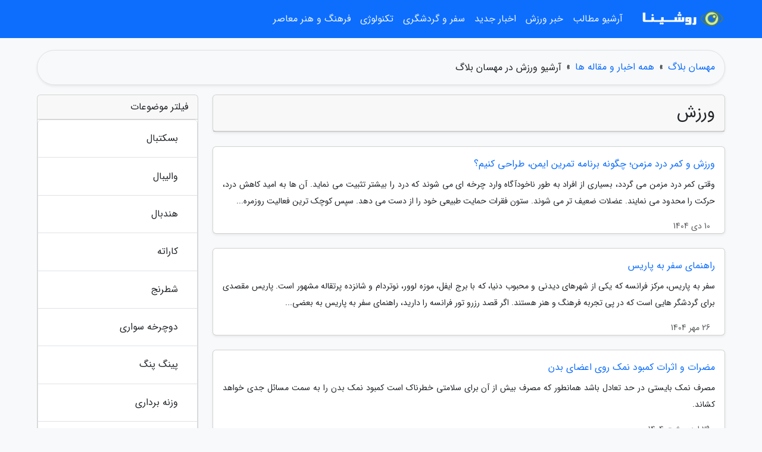

--- FILE ---
content_type: text/html; charset=UTF-8
request_url: https://mahsanblog.ir/posts/sport-%D9%88%D8%B1%D8%B2%D8%B4
body_size: 7649
content:
<!doctype html>
<html dir="rtl">
<head prefix="og: http://ogp.me/ns# fb: http://ogp.me/ns/fb# article: http://ogp.me/ns/article#">
<meta charset="utf-8" >
<title>آرشیو ورزش در مهسان بلاگ</title>
<meta name="robots" content="index" />
<link rel="canonical" href="https://mahsanblog.ir/posts/sport-%D9%88%D8%B1%D8%B2%D8%B4" >
<meta property="og:url" content="https://mahsanblog.ir/posts/sport-%D9%88%D8%B1%D8%B2%D8%B4" >
	
<meta http-equiv="X-UA-Compatible" content="IE=edge">
<meta name="viewport" content="width=device-width, initial-scale=1.0" >	
<link rel="stylesheet" href="/module/template/framework/css/bootstrap.rtl.min.css" type="text/css" />
<link rel="stylesheet" type="text/css" href="/module/template/framework/css/style.css" >	
<meta name="twitter:card" content="summary_large_image" >
<meta name="twitter:domain" content="mahsanblog.ir" >
<meta property="og:type" content="article">
<meta property="article:publisher" content="https://mahsanblog.ir" >
<meta property="og:title" content="آرشیو ورزش در مهسان بلاگ" >
<meta property="fb:app_id" content="1147311521992329" >
<meta property="og:site_name" content="مهسان بلاگ" >
  
<script src="/module/template/framework/js/jquery-3.4.1.min.js" type="6f388eac0a13e017f768c502-text/javascript"></script>
<script src="/module/template/framework/js/function.js?lastmod=1769787570" type="6f388eac0a13e017f768c502-text/javascript"></script>
<link rel="stylesheet" type="text/css" href="/module/template/framework/css/colorbox.css" >
<script src="/module/template/framework/js/jquery.colorbox-min.js" type="6f388eac0a13e017f768c502-text/javascript"></script>	


<link rel="icon" href="/favicon.ico" type="image/x-icon">
<link rel="stylesheet" href="/module/template/framework/css/fontawesome.css">
<!--[if lt IE 9]>
<script src="/module/template/framework/js/bootstrap/html5shiv.min.js" ></script>
<script src="/module/template/framework/js/bootstrap/respond.min.js" ></script>
<![endif]-->
</head>
<body class="bg-light">
<div class="container-fluid bg-light position-relative pt-5">	
<div id="sitebody" class="mt-3">
<header>
<div class="row header">
<div class="col-sm-12">
</div>	
</div>	
</header><div class="row main-content">
<div class="container">
<div class="row">

<div class="container"><div class="w-100"><ol class="breadcrumb border shadow-sm rounded-pill p-3" itemscope="" itemtype="http://schema.org/BreadcrumbList"><li class="breadcrumb-item" aria-current="page" itemprop="itemListElement" itemscope="" itemtype="http://schema.org/ListItem"><a itemprop="item" href="https://mahsanblog.ir"><span itemprop="name">مهسان بلاگ</span></a><meta itemprop="position" content="1" ></li><li class="separate px-2">»</li><li class="breadcrumb-item" itemprop="itemListElement" itemscope="" itemtype="http://schema.org/ListItem">
                        <a itemprop="item" href="/posts/blog">
                        <span itemprop="name"> همه اخبار و مقاله ها</span></a>
                        <meta itemprop="position" content="2" >
                        </li><li class="separate px-2">»</li><li class="here breadcrumb-item"><h1 class="h6 p-0 m-0">آرشیو ورزش در مهسان بلاگ</h1></li></ol></div></div>	

<div class="container">
<div class="row">
<div class="blog-line col-lg-9 col-md-8 mb-5">
<article class="w-100">
<div id="article-head" class="card mb-4 shadow-sm">
<h2 class="heads h3 card-header"><span>ورزش</span></h2>
</div>
<div class="posts card mb-4 shadow-sm">
<div class="row no-gutters">
   <!-- 
<div class="col-lg-4">	
<img class="card-img" src="" alt="">
</div>
  -->  
<div class="col-lg-12">	
<div class="right card-body">
<a class="name" href="/post/%D9%88%D8%B1%D8%B2%D8%B4-%D9%88-%DA%A9%D9%85%D8%B1-%D8%AF%D8%B1%D8%AF-%D9%85%D8%B2%D9%85%D9%86-%DA%86%DA%AF%D9%88%D9%86%D9%87-%D8%A8%D8%B1%D9%86%D8%A7%D9%85%D9%87-2896">
<h3 class="card-title h6">ورزش و کمر درد مزمن؛ چگونه برنامه تمرین ایمن، طراحی کنیم؟</h3>
</a>
<p class="description small card-text text-justify">
وقتی کمر درد مزمن می گردد، بسیاری از افراد به طور ناخودآگاه وارد چرخه ای می شوند که درد را بیشتر تثبیت می نماید. آن ها به امید کاهش درد، حرکت را محدود می نمایند. عضلات ضعیف تر می شوند. ستون فقرات حمایت طبیعی خود را از دست می دهد. سپس کوچک ترین فعالیت روزمره...</p>
</div>
<small class="creat_date p-4 text-muted">10 دی 1404</small>	
</div>	
</div>	
</div>

<div class="posts card mb-4 shadow-sm">
<div class="row no-gutters">
   <!-- 
<div class="col-lg-4">	
<img class="card-img" src="" alt="">
</div>
  -->  
<div class="col-lg-12">	
<div class="right card-body">
<a class="name" href="/post/%D8%B1%D8%A7%D9%87%D9%86%D9%85%D8%A7%DB%8C-%D8%B3%D9%81%D8%B1-%D8%A8%D9%87-%D9%BE%D8%A7%D8%B1%DB%8C%D8%B3-1687">
<h3 class="card-title h6">راهنمای سفر به پاریس</h3>
</a>
<p class="description small card-text text-justify">
سفر به پاریس، مرکز فرانسه که یکی از شهرهای دیدنی و محبوب دنیا، که با برج ایفل، موزه لوور، نوتردام و شانزده پرتقاله مشهور است. پاریس مقصدی برای گردشگر هایی است که در پی تجربه فرهنگ و هنر هستند. اگر قصد رزرو تور فرانسه را دارید، راهنمای سفر به پاریس به بعضی...</p>
</div>
<small class="creat_date p-4 text-muted">26 مهر 1404</small>	
</div>	
</div>	
</div>

<div class="posts card mb-4 shadow-sm">
<div class="row no-gutters">
   <!-- 
<div class="col-lg-4">	
<img class="card-img" src="" alt="">
</div>
  -->  
<div class="col-lg-12">	
<div class="right card-body">
<a class="name" href="/post/%D9%85%D8%B6%D8%B1%D8%A7%D8%AA-%DA%A9%D9%85%D8%A8%D9%88%D8%AF-%D9%86%D9%85%DA%A9">
<h3 class="card-title h6">مضرات و اثرات کمبود نمک روی اعضای بدن</h3>
</a>
<p class="description small card-text text-justify">
مصرف نمک بایستی در حد تعادل باشد همانطور که مصرف بیش از آن برای سلامتی خطرناک است کمبود نمک بدن را به سمت مسائل جدی خواهد کشاند.</p>
</div>
<small class="creat_date p-4 text-muted">29 اردیبهشت 1404</small>	
</div>	
</div>	
</div>

<div class="posts card mb-4 shadow-sm">
<div class="row no-gutters">
   <!-- 
<div class="col-lg-4">	
<img class="card-img" src="" alt="">
</div>
  -->  
<div class="col-lg-12">	
<div class="right card-body">
<a class="name" href="/post/6-%D8%B1%D9%88%D8%B4-%D8%B9%D8%A7%D9%84%DB%8C-%D8%A8%D8%B1%D8%A7%DB%8C-%D9%BE%DB%8C%D8%B4%DA%AF%DB%8C%D8%B1%DB%8C-%D8%A7%D8%B2-%D8%B3%D8%B1%D8%B7%D8%A7%D9%86-2316">
<h3 class="card-title h6">6 روش عالی برای پیشگیری از سرطان ریه</h3>
</a>
<p class="description small card-text text-justify">
سرطان ریه یکی از شایع ترین و مرگبارترین انواع سرطان است که می تواند به سرعت زندگی افراد را تحت تاثیر قرار دهد. ترک سیگار و عدم استعمال دخانیات، داشتن تغذیه و سبک زندگی از مهم ترین روش های پیشگیری از این سرطان است. در این مطلب، با 6 روش پیشگیری از سرطان ریه...</p>
</div>
<small class="creat_date p-4 text-muted">25 اردیبهشت 1404</small>	
</div>	
</div>	
</div>

<div class="posts card mb-4 shadow-sm">
<div class="row no-gutters">
   <!-- 
<div class="col-lg-4">	
<img class="card-img" src="" alt="">
</div>
  -->  
<div class="col-lg-12">	
<div class="right card-body">
<a class="name" href="/post/%D8%AA%D8%B1%DB%8C%D9%84%D8%B1-%D8%AC%D8%B0%D8%A7%D8%A8-%D8%B3%D8%B1%DB%8C%D8%A7%D9%84-%DA%A9%D8%A8%D8%B1%DB%8C-%DA%A9%D8%A7%DB%8C-%D8%AA%D8%A7%D8%B1%DB%8C%D8%AE-7054">
<h3 class="card-title h6">تریلر مجذوب کننده سریال کبری کای تاریخ پخش فصل چهارم را معین می نماید</h3>
</a>
<p class="description small card-text text-justify">
نتفلیکس با یک تریلر کوتاه و مجذوب کننده تاریخ پخش فصل چهارم سریال کبری کای (Cobra Kai) را تعیین کرد.</p>
</div>
<small class="creat_date p-4 text-muted">5 اردیبهشت 1404</small>	
</div>	
</div>	
</div>

<div class="posts card mb-4 shadow-sm">
<div class="row no-gutters">
   <!-- 
<div class="col-lg-4">	
<img class="card-img" src="" alt="">
</div>
  -->  
<div class="col-lg-12">	
<div class="right card-body">
<a class="name" href="/post/%D9%81%D9%88%D8%A7%DB%8C%D8%AF-%D8%B5%D8%A8%D8%AD%D8%A7%D9%86%D9%87-%D8%A7%D9%86%DA%AF%D9%84%DB%8C%D8%B3%DB%8C-%D8%A8%D8%B1%D8%A7%DB%8C-%D8%B3%D9%84%D8%A7%D9%85%D8%AA%DB%8C-9974">
<h3 class="card-title h6">فواید صبحانه انگلیسی برای سلامتی</h3>
</a>
<p class="description small card-text text-justify">
صبحانه مهم ترین وعدهٔ غذایی است که باید از موادغذایی گوناگون و مغذی تشکیل شده باشد تا انرژی لازم برای انجام فعالیت های روزانه را تأمین کند. صبحانه انگلیسی صبحانه ای شامل سوسیس سرخ شده، بیکن، گوجه فرنگی سرخ شده و … است. صبحانه انگلیسی غذای سالمی است...</p>
</div>
<small class="creat_date p-4 text-muted">15 اسفند 1403</small>	
</div>	
</div>	
</div>

<div class="posts card mb-4 shadow-sm">
<div class="row no-gutters">
   <!-- 
<div class="col-lg-4">	
<img class="card-img" src="" alt="">
</div>
  -->  
<div class="col-lg-12">	
<div class="right card-body">
<a class="name" href="/post/%D9%88%D8%B1%D8%B2%D8%B4-%D8%B1%D8%B4%D8%AF-%D8%AA%D9%88%D9%85%D9%88%D8%B1%D9%87%D8%A7%DB%8C-%D8%B3%D8%B1%D8%B7%D8%A7%D9%86%DB%8C-%D8%B1%D8%A7-8027">
<h3 class="card-title h6">ورزش رشد تومورهای سرطانی را کند می نماید!</h3>
</a>
<p class="description small card-text text-justify">
مطالعات کوچک اما مهم محققان دانشگاه ادیث کوان(Edith Cowan) در استرالیا نشان می هد که ورزش می تواند سرعت پیشرفت سرطان را کاهش دهد.</p>
</div>
<small class="creat_date p-4 text-muted">15 اسفند 1403</small>	
</div>	
</div>	
</div>

<div class="posts card mb-4 shadow-sm">
<div class="row no-gutters">
   <!-- 
<div class="col-lg-4">	
<img class="card-img" src="" alt="">
</div>
  -->  
<div class="col-lg-12">	
<div class="right card-body">
<a class="name" href="/post/%D8%B9%D9%84%D8%A7%D8%A6%D9%85-%D9%BE%DB%8C%D8%B1-%DA%86%D8%B4%D9%85%DB%8C-%D8%A7%D8%B2-%DA%86%D9%87-%D8%B3%D9%86%DB%8C-%D8%B4%D8%B1%D9%88%D8%B9-5161">
<h3 class="card-title h6">علائم پیر چشمی از چه سنی شروع می شود؟</h3>
</a>
<p class="description small card-text text-justify">
علائم پیرچشمی از سن 40 سالگی آغاز می شود، هرچند خانم ها نسبت به آقایان زود تر به این عارضه مبتلا می شوند و در دیدن اشیای نزدیک دچار مشکل خواهند شد بنابراین مسائل ناشی از پیر چشمی اختلال در دید نزدیک است.</p>
</div>
<small class="creat_date p-4 text-muted">15 اسفند 1403</small>	
</div>	
</div>	
</div>

<div class="posts card mb-4 shadow-sm">
<div class="row no-gutters">
   <!-- 
<div class="col-lg-4">	
<img class="card-img" src="" alt="">
</div>
  -->  
<div class="col-lg-12">	
<div class="right card-body">
<a class="name" href="/post/%DA%86%DA%AF%D9%88%D9%86%D9%87-%D9%88%D8%A7%D8%A8%D8%B3%D8%AA%DA%AF%DB%8C-%D8%B1%D8%A7-%DA%A9%D9%85-%DA%A9%D9%86%DB%8C%D9%85-8927">
<h3 class="card-title h6">چگونه وابستگی را کم کنیم؟</h3>
</a>
<p class="description small card-text text-justify">
چطور از وابستگی عاطفی رها شویم؟ هنگامی که شما با اتکاء به یک شخص، یک موفقیت یا یک عملکرد خوب، یا ترکیبات شکننده ای از این ها، شاد می شوید متوجه باشد که احتمالاً وابستگی عاطفی دارید. مقابله با این موضوع، ساده نیست و شما هم مقصر نیستید، ولی یک چالش حیاتی...</p>
</div>
<small class="creat_date p-4 text-muted">15 اسفند 1403</small>	
</div>	
</div>	
</div>

<div class="posts card mb-4 shadow-sm">
<div class="row no-gutters">
   <!-- 
<div class="col-lg-4">	
<img class="card-img" src="" alt="">
</div>
  -->  
<div class="col-lg-12">	
<div class="right card-body">
<a class="name" href="/post/%DA%86%D9%86%D8%AF-%D8%AA%D9%88%D8%B5%DB%8C%D9%87-%D8%A8%D9%87-%D8%AF%D8%A7%D9%86%D8%B4-%D8%A2%D9%85%D9%88%D8%B2%D8%A7%D9%86-%D8%A8%D8%B1%D8%A7%DB%8C-8323">
<h3 class="card-title h6">چند توصیه به دانش آموزان برای پیشگیری از آنفلوآنزا</h3>
</a>
<p class="description small card-text text-justify">
شیوع موج آنفلوآنزا سال جاری زودتر از سال های قبل در کشور شروع شد؛ بیماری ای که بر اساس اعلام مسئولان وزارت بهداشت تاکنون جان تعدادی از مبتلایان را گرفته و رعایت نکردن نکات بهداشتی خطر ابتلا به این بیماری را افزایش می دهد. با توجه به گزارش های رسیده مبنی...</p>
</div>
<small class="creat_date p-4 text-muted">15 اسفند 1403</small>	
</div>	
</div>	
</div>

<div class="posts card mb-4 shadow-sm">
<div class="row no-gutters">
   <!-- 
<div class="col-lg-4">	
<img class="card-img" src="" alt="">
</div>
  -->  
<div class="col-lg-12">	
<div class="right card-body">
<a class="name" href="/post/%D8%AC%D9%86%DA%AF%D9%84-%D9%87%D8%A7%DB%8C-%D8%A8%DB%8C-%D9%86%D8%B8%DB%8C%D8%B1-%D8%AF%D8%B1-%D8%B4%D9%85%D8%A7%D9%84-7620">
<h3 class="card-title h6">جنگل های بی نظیر در شمال</h3>
</a>
<p class="description small card-text text-justify">
شمال ایران پر است از شهرها و جنگل های رنگارنگ. برخی از شهرها با داشتن ساحلی زیبا در کنار دریای خزر چشم نوازی میکنند و برخی دیگر با داشتن جنگل های انبوه و بکر.در این میان شهرهایی هم هستند که هم از یک سو به دریا ختم میشوند و هم از یک سو به جنگل از جمله این شهرها...</p>
</div>
<small class="creat_date p-4 text-muted">15 اسفند 1403</small>	
</div>	
</div>	
</div>

<div class="posts card mb-4 shadow-sm">
<div class="row no-gutters">
   <!-- 
<div class="col-lg-4">	
<img class="card-img" src="" alt="">
</div>
  -->  
<div class="col-lg-12">	
<div class="right card-body">
<a class="name" href="/post/%D8%B3%D8%A7%D8%AF%D9%87-%D8%AA%D8%B1%DB%8C%D9%86-%D8%B1%D8%A7%D9%87%D9%86%D9%85%D8%A7%DB%8C-%D8%AC%D9%87%D8%A7%D9%86-%D8%A8%D8%B1%D8%A7%DB%8C-4276">
<h3 class="card-title h6">ساده ترین راهنمای دنیا برای آغاز دویدن (ویژه تازه کارها)</h3>
</a>
<p class="description small card-text text-justify">
اگر فکر می کنید تناسب اندامتان را از دست داده اید و نمی توانید به صورت منظم یک ورزش روزانه را انجام دهید، باید بدانید که شما تنها نیستید. افراد بسیار زیادی با این مشکل روبه رو هستند و نقطه اشتراک همه آن ها علاقه نداشتن به ورزشی است. دویدن یکی از ورزش های...</p>
</div>
<small class="creat_date p-4 text-muted">15 اسفند 1403</small>	
</div>	
</div>	
</div>

<div class="posts card mb-4 shadow-sm">
<div class="row no-gutters">
   <!-- 
<div class="col-lg-4">	
<img class="card-img" src="" alt="">
</div>
  -->  
<div class="col-lg-12">	
<div class="right card-body">
<a class="name" href="/post/%D8%AF%D8%B1-%DA%A9%D8%B1%D8%AF%D8%A7%D9%86-%DA%A9%D8%B1%D8%AC-%DA%A9%D8%AC%D8%A7-%D8%B1%D8%A7-%D8%A8%D8%A8%DB%8C%D9%86%DB%8C%D9%85-7120">
<h3 class="card-title h6">در کردان کرج کجا را ببینیم؟</h3>
</a>
<p class="description small card-text text-justify">
کردان را به ویلاها و تالارهای عروسی اش می شناسند. جایی که آخر هفته ها مشتاقان خاص خود را دارد، چون هم مثل شمال است و هم نزدیک تهران. لازم نیست در کردان حتما ویلا داشته باشیم، جاهای دیدنی کردان زیاد است و خیلی ها برای فرار از دود و دم، کردان کرج را برای چند...</p>
</div>
<small class="creat_date p-4 text-muted">15 اسفند 1403</small>	
</div>	
</div>	
</div>

<div class="posts card mb-4 shadow-sm">
<div class="row no-gutters">
   <!-- 
<div class="col-lg-4">	
<img class="card-img" src="" alt="">
</div>
  -->  
<div class="col-lg-12">	
<div class="right card-body">
<a class="name" href="/post/7-%D8%A8%D8%A7%D9%88%D8%B1-%D8%A7%D8%B4%D8%AA%D8%A8%D8%A7%D9%87-%D9%BE%D8%B2%D8%B4%DA%A9%DB%8C-%DA%A9%D9%87-%D8%A8%D8%A7%DB%8C%D8%AF-%D9%81%D8%B1%D8%A7%D9%85%D9%88%D8%B4-7357">
<h3 class="card-title h6">7 باور اشتباه پزشکی که باید فراموش کنیم</h3>
</a>
<p class="description small card-text text-justify">
در اینجا به 7 تا از جملات رایج و البته اشتباه پزشکی درباره واکسن تا رژیم گیاه خواری می پردازیم.</p>
</div>
<small class="creat_date p-4 text-muted">15 اسفند 1403</small>	
</div>	
</div>	
</div>

<div class="posts card mb-4 shadow-sm">
<div class="row no-gutters">
   <!-- 
<div class="col-lg-4">	
<img class="card-img" src="" alt="">
</div>
  -->  
<div class="col-lg-12">	
<div class="right card-body">
<a class="name" href="/post/%D8%B1%D8%A7%D9%87%D9%86%D9%85%D8%A7%DB%8C-%D8%B3%D9%81%D8%B1-%D8%A8%D9%87-%D8%A8%D9%84%D8%BA%D8%A7%D8%B1%D8%B3%D8%AA%D8%A7%D9%86-7924">
<h3 class="card-title h6">راهنمای سفر به بلغارستان</h3>
</a>
<p class="description small card-text text-justify">
سواحل بکر، صومعه و جاذبه های تاریخی زیبا، کلبه های کوهستانی و ویرانه های رومی همگی چیزهایی است که با شنیدن نام بلغارستان در فکر ها نقش می بندد. بلغارستان کشوری در جنوب شرقی اروپا است که تا چند وقت پیش برای سفر به این کشور احتیاجی به ویزا نبود؛ اما به تازگی...</p>
</div>
<small class="creat_date p-4 text-muted">20 بهمن 1403</small>	
</div>	
</div>	
</div>

<div class="posts card mb-4 shadow-sm">
<div class="row no-gutters">
   <!-- 
<div class="col-lg-4">	
<img class="card-img" src="" alt="">
</div>
  -->  
<div class="col-lg-12">	
<div class="right card-body">
<a class="name" href="/post/%D8%A8%D9%87%D8%AA%D8%B1%DB%8C%D9%86-%D9%BE%D8%A7%D8%B1%DA%A9-%D9%87%D8%A7%DB%8C-%D8%A7%D8%B5%D9%81%D9%87%D8%A7%D9%86-%D8%A8%D9%87%D8%B4%D8%AA-5643">
<h3 class="card-title h6">برترین پارک های اصفهان؛ بهشت گل های رنگارنگ</h3>
</a>
<p class="description small card-text text-justify">
برترین پارک  های اصفهان عبارتند از: پارک ناژوان، پارک صفه، پارک گل ها، پارک ملی قمیشلو، بوستان پردیس هنر و بوستان قلمستان. برای آشنایی با برترین بوستان  های اصفهان همراه ما باشید.</p>
</div>
<small class="creat_date p-4 text-muted">14 بهمن 1403</small>	
</div>	
</div>	
</div>

<div class="posts card mb-4 shadow-sm">
<div class="row no-gutters">
   <!-- 
<div class="col-lg-4">	
<img class="card-img" src="" alt="">
</div>
  -->  
<div class="col-lg-12">	
<div class="right card-body">
<a class="name" href="/post/%D8%A7%D8%B1%D8%B2%D8%A7%D9%86-%D8%AA%D8%B1%DB%8C%D9%86-%D9%88%DB%8C%D9%84%D8%A7%D9%87%D8%A7%DB%8C-%D8%A7%D8%B3%D8%AA%D8%AE%D8%B1%D8%AF%D8%A7%D8%B1-9364">
<h3 class="card-title h6">مقرون به صرفه ترین ویلاهای استخردار متل قو از چقدر آغاز می گردد؟</h3>
</a>
<p class="description small card-text text-justify">
مسافران برای اجاره روزانه ویلا در متل قو بیشتر تمایل دارند در ویلاهای لاکچری و استخردار اقامت داشته باشند.</p>
</div>
<small class="creat_date p-4 text-muted">9 دی 1403</small>	
</div>	
</div>	
</div>

<div class="posts card mb-4 shadow-sm">
<div class="row no-gutters">
   <!-- 
<div class="col-lg-4">	
<img class="card-img" src="" alt="">
</div>
  -->  
<div class="col-lg-12">	
<div class="right card-body">
<a class="name" href="/post/%D8%B3%D8%B1%D8%B9%DB%8C%D9%86-%D8%AF%D8%B1-%DB%8C%DA%A9-%D9%86%DA%AF%D8%A7%D9%87-8139">
<h3 class="card-title h6">سرعین در یک نگاه</h3>
</a>
<p class="description small card-text text-justify">
سرعین شهری توریستی در 30 کیلومتری غرب اردبیل است که وجود چشمه های آبگرم فراوان، سالانه گردشگران زیادی را به این خطه از ایران می کشاند.</p>
</div>
<small class="creat_date p-4 text-muted">2 دی 1403</small>	
</div>	
</div>	
</div>

<div class="posts card mb-4 shadow-sm">
<div class="row no-gutters">
   <!-- 
<div class="col-lg-4">	
<img class="card-img" src="" alt="">
</div>
  -->  
<div class="col-lg-12">	
<div class="right card-body">
<a class="name" href="/post/%D9%86%D9%82%D8%B4-%D8%AC%D9%87%D8%A7%D9%86-%D9%82%D8%AF%DB%8C%D9%85%DB%8C-%D8%AA%D8%B1%DB%8C%D9%86-%D9%85%DB%8C%D8%AF%D8%A7%D9%86-%DA%86%D9%88%DA%AF%D8%A7%D9%86-3050">
<h3 class="card-title h6">نقش جهان، قدیمی ترین میدان چوگان جهان</h3>
</a>
<p class="description small card-text text-justify">
قدیمی ترین میدان چوگان دنیا در اصفهانبعد از اینکه در سال 1006 هجری قمری اصفهان مرکز صفویه شد در باغ بزرگ نقش دنیا میدانی تاریخی به نام نقش دنیا درست شد که روز به روز با اضافه شدن بناهایی تازه در اطراف آن رونق بیشتری می گرفت. این میدان امروز بعد از گذشت سالیان...</p>
</div>
<small class="creat_date p-4 text-muted">8 آذر 1403</small>	
</div>	
</div>	
</div>

<div class="posts card mb-4 shadow-sm">
<div class="row no-gutters">
   <!-- 
<div class="col-lg-4">	
<img class="card-img" src="" alt="">
</div>
  -->  
<div class="col-lg-12">	
<div class="right card-body">
<a class="name" href="/post/%D8%A7%DA%AF%D8%B1-%D8%A8%D9%87-%D8%A7%DB%8C%D9%86-%D8%AF%D9%84%D8%A7%DB%8C%D9%84-%D8%B3%D9%81%D8%B1-%D9%86%D9%85%DB%8C-%DA%A9%D9%86%DB%8C%D8%AF-9728">
<h3 class="card-title h6">اگر به این دلایل سفر نمی کنید یعنی دلمرده اید!</h3>
</a>
<p class="description small card-text text-justify">
سفر نرفتنهمه سفر کردن را دوست دارند، اگر چنین نیست پس چرا الان در حال خواندن این مطلب از مجله گردشگری خبرنگاران  هستید. عکس های دوستانتان را از سفرهایشان به دور جهان می بینید و از هر جایی چیزی، اما هنوز هم علاقه ای به سفر ندارید؟ باید علت آن را متوجه شوید....</p>
</div>
<small class="creat_date p-4 text-muted">6 آذر 1403</small>	
</div>	
</div>	
</div>

	
<div class="t-pagination d-flex flex-wrap"><nav aria-label="Page navigation"><ul id="pagination3" class="pagination m-0"><li class="page-item disabled" aria-current="page"><span class="page-link">صفحه 1 از 82</span></li><li class="page-item"><a class="page-link" rel="nofollow noopener noreferrer" href="/posts/sport-%D9%88%D8%B1%D8%B2%D8%B4/page/2">صفحه بعد</a></li></ul></nav><div class="itemcount p-2"><span>تعداد: (1633)</span></div></div></article>	
</div>

<div id="sidebar" class="col-lg-3 col-md-4 mb-5 mb-5">
<aside>
<div class="card mb-4"><div class="card-header">فیلتر موضوعات</div><ul class="list-group" ><li class="list-group-item list-group-item-action"><a class="nav-link" href="/posts/basketball-%D8%A8%D8%B3%DA%A9%D8%AA%D8%A8%D8%A7%D9%84">بسکتبال</a></li><li class="list-group-item list-group-item-action"><a class="nav-link" href="/posts/volleyball-%D9%88%D8%A7%D9%84%DB%8C%D8%A8%D8%A7%D9%84">والیبال</a></li><li class="list-group-item list-group-item-action"><a class="nav-link" href="/posts/handball-%D9%87%D9%86%D8%AF%D8%A8%D8%A7%D9%84">هندبال</a></li><li class="list-group-item list-group-item-action"><a class="nav-link" href="/posts/karate-%DA%A9%D8%A7%D8%B1%D8%A7%D8%AA%D9%87">کاراته</a></li><li class="list-group-item list-group-item-action"><a class="nav-link" href="/posts/chess-%D8%B4%D8%B7%D8%B1%D9%86%D8%AC">شطرنج</a></li><li class="list-group-item list-group-item-action"><a class="nav-link" href="/posts/cycling-%D8%AF%D9%88%DA%86%D8%B1%D8%AE%D9%87-%D8%B3%D9%88%D8%A7%D8%B1%DB%8C">دوچرخه سواری</a></li><li class="list-group-item list-group-item-action"><a class="nav-link" href="/posts/table-tennis-%D9%BE%DB%8C%D9%86%DA%AF-%D9%BE%D9%86%DA%AF">پینگ پنگ</a></li><li class="list-group-item list-group-item-action"><a class="nav-link" href="/posts/olympic-weightlifting-%D9%88%D8%B2%D9%86%D9%87-%D8%A8%D8%B1%D8%AF%D8%A7%D8%B1%DB%8C">وزنه برداری</a></li><li class="list-group-item list-group-item-action"><a class="nav-link" href="/posts/wushu-%D9%88%D9%88%D8%B4%D9%88">ووشو</a></li><li class="list-group-item list-group-item-action"><a class="nav-link" href="/posts/gymnastics-%DA%98%DB%8C%D9%85%D9%86%D8%A7%D8%B3%D8%AA%DB%8C%DA%A9">ژیمناستیک</a></li><li class="list-group-item list-group-item-action"><a class="nav-link" href="/posts/fencing-%D8%B4%D9%85%D8%B4%DB%8C%D8%B1%D8%A8%D8%A7%D8%B2%DB%8C">شمشیربازی</a></li><li class="list-group-item list-group-item-action"><a class="nav-link" href="/posts/taekwondo-%D8%AA%DA%A9%D9%88%D8%A7%D9%86%D8%AF%D9%88">تکواندو</a></li><li class="list-group-item list-group-item-action"><a class="nav-link" href="/posts/greco-roman-wrestling-%DA%A9%D8%B4%D8%AA%DB%8C-%D9%81%D8%B1%D9%86%DA%AF%DB%8C">کشتی فرنگی</a></li><li class="list-group-item list-group-item-action"><a class="nav-link" href="/posts/football-%D9%81%D9%88%D8%AA%D8%A8%D8%A7%D9%84">فوتبال</a></li></ul></div>	
</aside>	
</div>
</div>
</div>
</div>
</div>
</div>
<div class="custom-navbar row bg-primary text-white position-absolute w-100" style="top:0" id="header">
<nav class="container">
<div class="navbar navbar-expand-lg navbar-dark">
<a class="navbar-brand" href="https://mahsanblog.ir" id="logo" title="مهسان بلاگ"><img src="https://mahsanblog.ir/upload/logo/roshina.com.png" alt="مهسان بلاگ" height="38"></a>
<button class="navbar-toggler" type="button" data-bs-toggle="collapse" data-bs-target="#navbarSupportedContent" aria-controls="navbarSupportedContent" aria-expanded="false" aria-label="Toggle navigation">
			  <span class="navbar-toggler-icon"></span>
			</button><div class="collapse navbar-collapse" id="navbarSupportedContent"><ul class="navbar-nav me-auto mb-2 mb-lg-0 "><li class="nav-item"><a rel="nofollow" class="nav-link" href="/posts/blog">آرشیو مطالب</a></li><li class="nav-item"><a rel="nofollow" class="nav-link" href="/posts/sport-%D9%88%D8%B1%D8%B2%D8%B4">خبر ورزش</a></li><li class="nav-item"><a rel="nofollow" class="nav-link" href="/posts/news-%D8%A7%D8%AE%D8%A8%D8%A7%D8%B1">اخبار جدید</a></li><li class="nav-item"><a rel="nofollow" class="nav-link" href="/posts/travel-%DA%AF%D8%B1%D8%AF%D8%B4%DA%AF%D8%B1%DB%8C">سفر و گردشگری</a></li><li class="nav-item"><a rel="nofollow" class="nav-link" href="/posts/technology-%D8%AA%DA%A9%D9%86%D9%88%D9%84%D9%88%DA%98%DB%8C">تکنولوژی</a></li><li class="nav-item"><a rel="nofollow" class="nav-link" href="/posts/art-culture-%D9%81%D8%B1%D9%87%D9%86%DA%AF-%D9%87%D9%86%D8%B1">فرهنگ و هنر معاصر</a></li></ul></div>
</div>
</nav>
</div>

</div>

<div class="row bg-purple text-white">	
<footer class="container" id="mainfooter">
<div class="row pt-5" id="footer">
<div class="f-column clearright px-4 pb-5 col-md-4">
<div class="foothead h5 p-2">خبرنامه</div>
<div class="columnbody">
<p class="p-2"></p>
<form class="form-signin" id="newsletter" name="newsletter" action="#" method="post">
<div class="form-group">	
<input class="form-control text-right" required name="email" type="email" placeholder="ایمیل">	
</div>
<div class="form-group">	
<input class="form-control text-right" name="phone" type="tel" placeholder="موبایل">
</div>	
<button class="newsbutton btn btn-warning btn-aban" name="button" type="button" onClick="if (!window.__cfRLUnblockHandlers) return false; myformhandler('newsletter','/module/plugin/newsletter/newsletterhandler.php','newslalert')" data-cf-modified-6f388eac0a13e017f768c502-="">عضویت</button>
<span class="newslalert"></span>
</form>
</div>
</div></div>
</footer>
</div>	
<div class="row" >
<span class="col-lg-12 bg-dark text-white text-center p-3 small en" id="copyright">	
Copyright © 2026 mahsanblog.ir All rights reserved.
</span>	
</div>
<span class="phone">
</span>
</div>
<script type="6f388eac0a13e017f768c502-text/javascript">
window.onload = function () {	
	if (window.history.pushState) {
		window.history.pushState('', '/', window.location.pathname);
	} else {
		window.location.hash = '';
	}
}
</script>
<script src="/module/template/framework/js/bootstrap/bootstrap.bundle.min.js" type="6f388eac0a13e017f768c502-text/javascript"></script>
<script src="/cdn-cgi/scripts/7d0fa10a/cloudflare-static/rocket-loader.min.js" data-cf-settings="6f388eac0a13e017f768c502-|49" defer></script><script defer src="https://static.cloudflareinsights.com/beacon.min.js/vcd15cbe7772f49c399c6a5babf22c1241717689176015" integrity="sha512-ZpsOmlRQV6y907TI0dKBHq9Md29nnaEIPlkf84rnaERnq6zvWvPUqr2ft8M1aS28oN72PdrCzSjY4U6VaAw1EQ==" data-cf-beacon='{"version":"2024.11.0","token":"da8cfc9085884623bb1649274752cf2d","r":1,"server_timing":{"name":{"cfCacheStatus":true,"cfEdge":true,"cfExtPri":true,"cfL4":true,"cfOrigin":true,"cfSpeedBrain":true},"location_startswith":null}}' crossorigin="anonymous"></script>
</body>
</html>